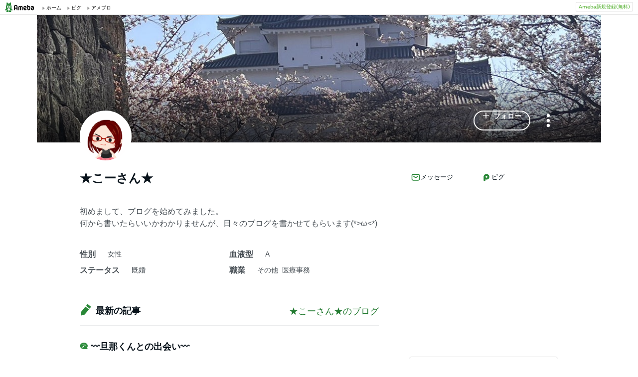

--- FILE ---
content_type: text/html;charset=UTF-8
request_url: https://www.ameba.jp/profile/general/takanami12/
body_size: 8907
content:
<!DOCTYPE html><html lang="ja"><script type="text/javascript">(function (arr) {arr.forEach(function (item) {if (item.hasOwnProperty('remove')) {return;}Object.defineProperty(item, 'remove', {configurable: true,enumerable: true,writable: true,value: function remove() {if (this.parentNode !== null)this.parentNode.removeChild(this);}});});})([Element.prototype, CharacterData.prototype, DocumentType.prototype]);</script><head><meta charset="utf-8"><meta http-equiv="content-language" content="ja" /><meta http-equiv="content-type" content="text/html; charset=UTF-8" /><meta http-equiv="content-style-type" content="text/css" /><meta http-equiv="content-script-type" content="text/javascript" /><title>★こーさん★さんのプロフィールページ</title><meta name="description" content="初めまして、ブログを始めてみました。何から書いたらいいかわかりませんが、日々のブログを書かせてもらいます(*&amp;gt;ω&amp;lt;*)"><meta name="keywords" content="アメーバ,ameba,コミュニティ,ゲーム,スマホ,アメーバスマホ,ブログ,blog,アメブロ,無料,ピグ,SNS"><link rel="icon" href="https://stat100.ameba.jp/ameba_profile/image/favicon.ico" type="image/x-icon"><link rel="apple-touch-icon-precomposed" href="https://stat100.ameba.jp/ameba_profile/image/apple-touch-icon.png"><meta property="og:title" content="★こーさん★さんのプロフィールページ"><meta property="og:type" content="website"><meta property="og:image" content="https://stat.profile.ameba.jp/profile_images/20230521/18/e6/OV/g/o01400140p_1684663044306_wb7wt.gif?cat=248"><meta property="og:url" content="https://profile.ameba.jp/ameba/takanami12"><link rel="canonical" href="https://www.ameba.jp/profile/general/takanami12/"><meta name="viewport" content="width=device-width, initial-scale=1.0, maximum-scale=1.0, user-scalable=0" /><link rel="stylesheet" href="https://stat100.ameba.jp/ameba_profile/css/pc/profile.css" /><link rel="stylesheet" href="//stat100.ameba.jp/mypg/cache/css/ameba/hf/common.hf.white.css" /><script type="text/javascript" src="https://stat100.ameba.jp/ameba_profile/js/util.js"></script><script type="text/javascript" src="https://stat100.ameba.jp/ad/dfp/js/dfp.js?20180125"></script></head><body><script type="text/javascript">(function() {function showComplete() {var elem = document.createElement('div');elem.className = 'updated';elem.innerHTML = '	<i class="icon icon--check"></i>' +'プロフィールの更新が完了しました';document.body.appendChild(elem);window.setTimeout(function() {elem.className += ' updated--hide';}, 2000);window.setTimeout(function() {elem.remove();}, 3500);}if (utilJs.cookie.getCookie('editStatus') === 'page') {showComplete();utilJs.cookie.deleteCookie('editStatus');}})();</script><div class="headerPc" id="ambHeader"><div id="ambHeaderLeft"></div><div id="ambHeaderRight"><div class="service"></div><div class="register"><a href="https://auth.user.ameba.jp/signup?utm_medium=ameba&amp;utm_source=profile.ameba.jp&amp;client_id=2898454d9cc906ad54ed0a75ebff86c29b18d45b947391c54852d218a1294b13&amp;callback=https://www.ameba.jp&amp;force_ameba_id=true" class="registerBtn">Ameba新規登録(無料)</a></div></div></div><script type="text/javascript">(function() {var triggerBtn = document.querySelector('.headerPc__profile');if (!triggerBtn) return;var menu = document.querySelector('.headerPc__profileMenu');function clickTriggerBtn() {menu.classList.contains('is-closed')? menu.classList.remove('is-closed'): menu.classList.add('is-closed');}triggerBtn.addEventListener('click', clickTriggerBtn);document.addEventListener('click', (e) => {if (menu.classList.contains('is-closed')) return;if (e.target.closest('.headerPc__profile')) return;if (e.target.closest('.headerPc__profileMenu')) return;menu.classList.add('is-closed');})}());</script><div class="profile-content"><div class="profile-content__container"><section class="profile"><div class="user-header"><div class="user-header__container user-header__container--scroll js--user-header__container"><div class="user-header__banner js--header__banner" style="background-image: url('https://stat.profile.ameba.jp/profile_images/20230521/18/38/CJ/j/o14791109h_1684662632516_djnxz.jpg?cpc=1120')" role="img" aria-label="ヘッダー画像"></div><div class="user-header__content"><div class="-table__cell"><div class="-table__inner-table"><div class="user-header__img-container js--user-header_img-container -table__cell"><div class="user-header__img js--user-header__img" style="background-image: url('https://stat.profile.ameba.jp/profile_images/20230521/18/e6/OV/g/o01400140p_1684663044306_wb7wt.gif?cat=248')" role="img" onerror="this.onerror=null;this.src='https://stat100.ameba.jp/ameba_profile/image/default_profile.png';" aria-label="プロフィール画像"></div></div><span class="user-header__name -table__cell -ellipsis -hidden">★こーさん★</span></div></div><div class="user-header__btn -table__cell"><a class="link btn btn--link btn--main js--user-header__btn js--mine--click"  href="https://blog.ameba.jp/reader.do?bnm=takanami12" data-track-section_id="function" data-track-service_id='reader' role="button"><span class="btn__text"><i class="icon icon--plus btn__icon"></i>フォロー</span></a></div><div class="spui-DropdownMenu report"><button aria-label="メニュー" class="report__trigger"><svg width="24" height="24" viewBox="0 0 24 24" xmlns="http://www.w3.org/2000/svg" fill="currentColor"><path d="M14.01 6c0-1.1-.9-2-2-2s-2 .9-2 2 .9 2 2 2 2-.9 2-2zm0 12c0-1.1-.9-2-2-2s-2 .9-2 2 .9 2 2 2 2-.9 2-2zm0-6c0-1.1-.9-2-2-2s-2 .9-2 2 .9 2 2 2 2-.9 2-2z"/></svg></button><ul class="spui-DropdownMenu-menu spui-DropdownMenu-menu--textWithIcon spui-DropdownMenu-menu--leftTop report__menu is-closed" role="menu"><li class="spui-DropdownMenu-menuItem" role="menuItem"><a class="spui-DropdownMenu-menuButton report__menuLink" href="https://sso.ameba.jp/signin?callback=https://profile.ameba.jp/ameba/takanami12/"><div class="spui-DropdownMenu-iconContainer"><svg width="24" height="24" viewBox="0 0 24 24" xmlns="http://www.w3.org/2000/svg" fill="currentColor"><path d="M12 11a4.5 4.5 0 1 0-4.5-4.5A4.51 4.51 0 0 0 12 11zm0-7a2.5 2.5 0 1 1 0 5 2.5 2.5 0 0 1 0-5zm1.05 18.2H12a25.901 25.901 0 0 1-6.25-.77 3 3 0 0 1-2-4.08A8.54 8.54 0 0 1 12 12c.936-.005 1.868.12 2.77.37a6.4 6.4 0 0 0-1.93 1.69c-.28 0-.54-.06-.84-.06a6.54 6.54 0 0 0-6.45 4.17 1 1 0 0 0 0 .83.999.999 0 0 0 .66.53c1.852.457 3.752.692 5.66.7a6.46 6.46 0 0 0 1.18 1.97zM18 13a5 5 0 1 0 0 10 5 5 0 0 0 0-10zm0 1.5a3.46 3.46 0 0 1 1.88.56l-4.82 4.82A3.46 3.46 0 0 1 14.5 18a3.5 3.5 0 0 1 3.5-3.5zm0 7a3.46 3.46 0 0 1-1.88-.56l4.82-4.82A3.46 3.46 0 0 1 21.5 18a3.5 3.5 0 0 1-3.5 3.5z"/></svg></div><div class="spui-DropdownMenu-textContainer"><p class="spui-DropdownMenu-title">ブログをブロックする</p></div></a></li><li class="spui-DropdownMenu-menuItem" role="menuItem"><a class="spui-DropdownMenu-menuButton report__menuLink" href="https://cs.ameba.jp/inq/inquiry/vio?serviceName=2&targetAmebaId=takanami12"><div class="spui-DropdownMenu-iconContainer"><svg width="24" height="24" viewBox="0 0 24 24" xmlns="http://www.w3.org/2000/svg" fill="currentColor"><path d="M17.5 3h-11c-2.2 0-4 1.8-4 4v12.3c0 .8.4 1.5 1 1.9.3.2.7.3 1 .3.5 0 1.1-.2 1.5-.6l1.5-1.6c.2-.2.5-.3.7-.3h9.3c2.2 0 4-1.8 4-4V7c0-2.2-1.8-4-4-4zm2 11.9c0 1.1-.9 2-2 2h-10c-.4 0-.8.2-1.1.5l-1.9 2.1V7c0-1.1.9-2 2-2h11c1.1 0 2 .9 2 2v7.9zm-6.3-7.1v3.3c0 .7-.6 1.2-1.2 1.2s-1.2-.6-1.2-1.2V7.8c0-.7.6-1.2 1.2-1.2s1.2.5 1.2 1.2zm0 6.3c0 .7-.6 1.2-1.2 1.2s-1.2-.6-1.2-1.2c0-.7.6-1.2 1.2-1.2s1.2.5 1.2 1.2z"/></svg></div><div class="spui-DropdownMenu-textContainer"><p class="spui-DropdownMenu-title">ブログを報告する</p></div></a></li></ul></div><div class="spui-SnackBar spui-SnackBar--top spui-SnackBar--hidden" id="js-snackBar-for-block"><div class="spui-SnackBar-content spui-SnackBar-content--information"><span class="spui-SnackBar-text report__snackBarText">ブログをブロックしました</span><div class="spui-SnackBar-iconButton spui-SnackBar-iconButton--information"><button class="spui-IconButton spui-IconButton--exSmall spui-IconButton--neutral report__snackBarClose js-hideBtn-for-snackBar"><svg width="24" height="24" viewBox="0 0 24 24" xmlns="http://www.w3.org/2000/svg" fill="currentColor"><path d="M18.72 16.6c.59.59.59 1.54 0 2.12-.29.29-.68.44-1.06.44s-.77-.15-1.06-.44l-4.6-4.6-4.6 4.6c-.29.29-.68.44-1.06.44s-.77-.15-1.06-.44a1.49 1.49 0 0 1 0-2.12l4.6-4.6-4.6-4.6a1.49 1.49 0 0 1 0-2.12c.59-.58 1.54-.59 2.12 0l4.6 4.6 4.6-4.6a1.49 1.49 0 0 1 2.12 0c.58.59.59 1.54 0 2.12l-4.6 4.6 4.6 4.6z"/></svg></button></div></div></div><div class="spui-SnackBar spui-SnackBar--top spui-SnackBar--hidden" id="js-snackBar-for-unblock"><div class="spui-SnackBar-content spui-SnackBar-content--information"><span class="spui-SnackBar-text report__snackBarText">ブログのブロックを解除しました</span><div class="spui-SnackBar-iconButton spui-SnackBar-iconButton--information"><button class="spui-IconButton spui-IconButton--exSmall spui-IconButton--neutral report__snackBarClose js-hideBtn-for-snackBar"><svg width="24" height="24" viewBox="0 0 24 24" xmlns="http://www.w3.org/2000/svg" fill="currentColor"><path d="M18.72 16.6c.59.59.59 1.54 0 2.12-.29.29-.68.44-1.06.44s-.77-.15-1.06-.44l-4.6-4.6-4.6 4.6c-.29.29-.68.44-1.06.44s-.77-.15-1.06-.44a1.49 1.49 0 0 1 0-2.12l4.6-4.6-4.6-4.6a1.49 1.49 0 0 1 0-2.12c.59-.58 1.54-.59 2.12 0l4.6 4.6 4.6-4.6a1.49 1.49 0 0 1 2.12 0c.58.59.59 1.54 0 2.12l-4.6 4.6 4.6 4.6z"/></svg></button></div></div></div><div class="spui-SnackBar spui-SnackBar--top spui-SnackBar--hidden" id="js-snackBar-for-unknown-error"><div class="spui-SnackBar-content spui-SnackBar-content--information"><span class="spui-SnackBar-text report__snackBarText">エラーが発生しました</span><div class="spui-SnackBar-iconButton spui-SnackBar-iconButton--information"><button class="spui-IconButton spui-IconButton--exSmall spui-IconButton--neutral report__snackBarClose js-hideBtn-for-snackBar"><svg width="24" height="24" viewBox="0 0 24 24" xmlns="http://www.w3.org/2000/svg" fill="currentColor"><path d="M18.72 16.6c.59.59.59 1.54 0 2.12-.29.29-.68.44-1.06.44s-.77-.15-1.06-.44l-4.6-4.6-4.6 4.6c-.29.29-.68.44-1.06.44s-.77-.15-1.06-.44a1.49 1.49 0 0 1 0-2.12l4.6-4.6-4.6-4.6a1.49 1.49 0 0 1 0-2.12c.59-.58 1.54-.59 2.12 0l4.6 4.6 4.6-4.6a1.49 1.49 0 0 1 2.12 0c.58.59.59 1.54 0 2.12l-4.6 4.6 4.6 4.6z"/></svg></button></div></div></div><div class="spui-SnackBar spui-SnackBar--top spui-SnackBar--hidden" id="js-snackBar-for-over-limit-error"><div class="spui-SnackBar-content spui-SnackBar-content--information"><span class="spui-SnackBar-text report__snackBarText">追加できるブログ数の上限に達しました。</span><div class="spui-SnackBar-button spui-SnackBar-button--information"><a class="spui-TextLink spui-TextLink--hasIcon report__snackBarLink" href="https://blog.ameba.jp/block"><span class="spui-TextLink-icon report__snackBarLinkIcon"><svg width="24" height="24" viewBox="0 0 24 24" xmlns="http://www.w3.org/2000/svg" fill="currentColor"><path d="M18 3H9.5c-1.65 0-3 1.35-3 3v.5H6c-1.65 0-3 1.35-3 3V18c0 1.65 1.35 3 3 3h8.5c1.65 0 3-1.35 3-3v-.5h.5c1.65 0 3-1.35 3-3V6c0-1.65-1.35-3-3-3zm-2.5 15c0 .55-.45 1-1 1H6c-.55 0-1-.45-1-1V9.5c0-.55.45-1 1-1h.5v6c0 1.65 1.35 3 3 3h6v.5zm3.5-3.5c0 .55-.45 1-1 1H9.5c-.55 0-1-.45-1-1V6c0-.55.45-1 1-1H18c.55 0 1 .45 1 1v8.5zm-1.75-6.25v4.5c0 .55-.45 1-1 1s-1-.45-1-1v-2.59l-3.2 3.2c-.2.2-.45.29-.71.29-.26 0-.51-.1-.71-.29a.996.996 0 0 1 0-1.41l3.2-3.2h-2.59c-.55 0-1-.45-1-1s.45-1 1-1h4.5c.84 0 1.51.67 1.51 1.5z"/></svg></span>設定</a></div><div class="spui-SnackBar-iconButton spui-SnackBar-iconButton--information"><button class="spui-IconButton spui-IconButton--exSmall spui-IconButton--neutral report__snackBarClose js-hideBtn-for-snackBar"><svg width="24" height="24" viewBox="0 0 24 24" xmlns="http://www.w3.org/2000/svg" fill="currentColor"><path d="M18.72 16.6c.59.59.59 1.54 0 2.12-.29.29-.68.44-1.06.44s-.77-.15-1.06-.44l-4.6-4.6-4.6 4.6c-.29.29-.68.44-1.06.44s-.77-.15-1.06-.44a1.49 1.49 0 0 1 0-2.12l4.6-4.6-4.6-4.6a1.49 1.49 0 0 1 0-2.12c.59-.58 1.54-.59 2.12 0l4.6 4.6 4.6-4.6a1.49 1.49 0 0 1 2.12 0c.58.59.59 1.54 0 2.12l-4.6 4.6 4.6 4.6z"/></svg></button></div></div></div><script type="text/javascript">(function() {var blockBtn = document.getElementById('js-block');var unblockBtn = document.getElementById('js-unblock');var localBlockStatus = 'none';var cantBlock = 'true';if (cantBlock === 'true') return;if (localBlockStatus === 'block') {blockBtn.classList.add('is-hidden');} else {unblockBtn.classList.add('is-hidden');}}());(function() {var triggerBtn = document.querySelector('.report .report__trigger');var menu = document.querySelector('.report .report__menu');function clickTriggerBtn() {menu.classList.contains('is-closed')? utilJs.spindleUI.openMenu(menu): utilJs.spindleUI.closeMenu(menu);}triggerBtn.addEventListener('click', clickTriggerBtn);document.addEventListener('click', (e) => {if (menu.classList.contains('is-closed')) return;if (e.target.closest('.report .report__trigger')) return;if (e.target.closest('.report .report__menu')) return;utilJs.spindleUI.closeMenu(menu);})}());(function() {var hideBtns = document.querySelectorAll('.js-hideBtn-for-snackBar');hideBtns.forEach((hideBtn) => {hideBtn.addEventListener('click', clickHideBtn);});function clickHideBtn() {utilJs.spindleUI.hideSnackBar();}}());(function() {var menu = document.querySelector('.report .report__menu');var blockBtn = document.getElementById('js-block');var unblockBtn = document.getElementById('js-unblock');var snackBarForBlock = document.getElementById('js-snackBar-for-block');var snackBarForUnblock = document.getElementById('js-snackBar-for-unblock');var snackBarForUnknownError = document.getElementById('js-snackBar-for-unknown-error');var snackBarForOverLimitError = document.getElementById('js-snackBar-for-over-limit-error');var localBlockStatus = 'none';var token = '';var blockApiEndpoint = 'https://profile.ameba.jp/api/block/takanami12';var json = {status: "block",mine: { request_route: "profile" }};function block() {utilJs.spindleUI.closeMenu(menu);var xhttp = new XMLHttpRequest();xhttp.open(localBlockStatus === 'mute' ? 'PATCH' : 'POST', blockApiEndpoint);xhttp.timeout = 3000;xhttp.withCredentials = true;xhttp.setRequestHeader('content-type', 'application/json');xhttp.setRequestHeader('X-CSRF-TOKEN', token);xhttp.onreadystatechange = function(res) {if (xhttp.readyState !== 4) return;if (xhttp.status !== 200) {utilJs.spindleUI.showSnackBar(snackBarForUnknownError);return;}var data = JSON.parse(res.target.responseText) || {};token = data.token || token;if (!data.success && data.errors) {if (data.errorCode === 'reason.block.over_limit') {utilJs.spindleUI.showSnackBar(snackBarForOverLimitError);return;}utilJs.spindleUI.showSnackBar(snackBarForUnknownError);return;}utilJs.spindleUI.showSnackBar(snackBarForBlock);localBlockStatus = 'block';blockBtn.classList.add('is-hidden');unblockBtn.classList.remove('is-hidden');};xhttp.send(JSON.stringify(json));}function unblock() {utilJs.spindleUI.closeMenu(menu);var xhttp = new XMLHttpRequest();xhttp.open('DELETE', blockApiEndpoint);xhttp.timeout = 3000;xhttp.withCredentials = true;xhttp.setRequestHeader('content-type', 'application/json');xhttp.setRequestHeader('X-CSRF-TOKEN', token);xhttp.onreadystatechange = function(res) {if (xhttp.readyState !== 4) return;if (xhttp.status !== 200) {utilJs.spindleUI.showSnackBar(snackBarForUnknownError);return;}var data = JSON.parse(res.target.responseText) || {};token = data.token || token;if (!data.success && data.errors) {utilJs.spindleUI.showSnackBar(snackBarForUnknownError);return;}utilJs.spindleUI.showSnackBar(snackBarForUnblock);localBlockStatus = 'none';blockBtn.classList.remove('is-hidden');unblockBtn.classList.add('is-hidden');};xhttp.send(JSON.stringify(json));}if (blockBtn) blockBtn.addEventListener('click', block);if (unblockBtn) unblockBtn.addEventListener('click', unblock);}());</script></div></div></div><script type="text/javascript">(function() {var stickyElem = document.getElementsByClassName('js--user-header__container')[0];var btnList = document.getElementsByClassName('js--user-header__btn');var stickyFlag = false;var containerBottomPos;function stickyFunc() {var scrollPosY = document.documentElement.scrollTop || document.body.scrollTop;if (!containerBottomPos) {containerBottomPos = stickyElem.getBoundingClientRect().bottom + scrollPosY;}if (scrollPosY > (containerBottomPos - 56) && !stickyFlag) {stickyFlag = true;stickyElem.className += ' user-header__container--fixed';utilJs.element.removeClass(stickyElem, 'user-header__container--scroll');for (var i = 0; i < btnList.length; i++ ) {var btn = btnList[i];btn.className += ' btn--small';}} else if(scrollPosY < (containerBottomPos - 56) && stickyFlag) {stickyFlag = false;utilJs.element.removeClass(stickyElem, 'user-header__container--fixed');stickyElem.className += ' user-header__container--scroll';for (var i = 0; i < btnList.length; i++ ) {var btn = btnList[i];utilJs.element.removeClass(btn, 'btn--small');}}}window.addEventListener('touchmove', stickyFunc);window.addEventListener('scroll', stickyFunc);}());</script></section><div class="content-container"><div class="content-container__left"><section class="user-info-container"><div class="user-info"><h1 class="user-info__name">★こーさん★</h1><p class="user-info__intro js--user-info__intro js--mine--view-section" data-track-section_id="profile" data-track-service_id="self_introduction"><noscript>初めまして、ブログを始めてみました。<br>何から書いたらいいかわかりませんが、日々のブログを書かせてもらいます(*&gt;ω&lt;*)</noscript></p><div class="user-info__detail -clearfix"><dl class="user-info__list"><dt class="user-info__term">性別</dt><dd class="user-info__value">女性</dd></dl><dl class="user-info__list"><dt class="user-info__term">血液型</dt><dd class="user-info__value">A</dd></dl><dl class="user-info__list"><dt class="user-info__term">ステータス</dt><dd class="user-info__value">既婚</dd></dl><dl class="user-info__list user-info__list--job"><dt class="user-info__term">職業</dt><dd class="user-info__value user-info__value--job"><span class="user-info__sub-value">その他</span><span class="user-info__sub-value">医療事務</span></dd></dl></div></div><script type="text/javascript">(function() {var introduction = document.getElementsByClassName('js--user-info__intro')[0];function createHtml(str) {var exp = /(\bhttps?:\/\/[-A-Z0-9+&@#\/%?=~_|!:,.;]*[-A-Z0-9+&@#\/%=~_|])/ig;return str.replace(exp,'<a class="user-info__link js--mine--click" data-track-section_id="profile" data-track-service_id="self_introduction" data-track-content_ids="$1" href="$1" target="_blank">$1</a>');}introduction.innerHTML = createHtml('初めまして、ブログを始めてみました。<br>何から書いたらいいかわかりませんが、日々のブログを書かせてもらいます(*&gt;ω&lt;*)');})();</script></section><section class="blog js--mine--view-section" data-track-section_id="blog" data-track-service_id="title"><div class="section-header -clearfix"><h2 class="section-header__title"><i class="icon icon--blog section-header__icon"></i>最新の記事</h2><div class="section-header__link -ellipsis"><a class="link section-header__link-content js--mine--click" href="https://ameblo.jp/takanami12/" data-track-section_id="blog" data-track-service_id='title'>★こーさん★のブログ</a></div></div><div class="blog__container"><ul class="blog__list"><li class="blog-entry list-item js--mine--view-section" data-track-section_id="blog" data-track-service_id="entry" data-track-content_ids="12803978211"><div class="blog-entry__container"><div class="blog-entry__main list-item__main"><a class="link blog-entry__title js--mine--click" href="https://ameblo.jp/takanami12/entry-12803978211.html" data-track-section_id="blog" data-track-service_id="entry" data-track-content_ids="12803978211"><i class="icon icon--amember"></i>〰️旦那くんとの出会い〰️</a><div class="blog-entry__content"><p class="blog-entry__theme">テーマ： ブログ</p><div class="blog-entry__sub"><span class="blog-entry__date">2023年05月21日 19時26分</span><div class="blog-counter"></div></div></div></div></div></li>		</ul></div></section></div><div class="content-container__right"><section class="user-connetion-container"><div class="connection"><ul class="connection__list"><li class="connection__item"><a class="connection__link js--mine--view-section js--mine--click" data-track-section_id="service" data-track-service_id="message" href="https://msg.ameba.jp/pub/send/index?toAmebaId=takanami12" rel="nofollow"><svg xmlns="http://www.w3.org/2000/svg" width="24" height="24" viewBox="0 0 24 24" fill="currentColor"><path d="M12 13.6c-.9 0-1.7-.3-2.5-.9l-3.2-2.5c-.4-.3-.5-1-.2-1.4.3-.4 1-.5 1.4-.2l3.2 2.5c.7.6 1.7.6 2.5 0l3.2-2.5c.4-.3 1.1-.3 1.4.2.3.4.3 1.1-.2 1.4l-3.2 2.5c-.7.6-1.5.9-2.4.9ZM22 16V8c0-2.2-1.8-4-4-4H6C3.8 4 2 5.8 2 8v8c0 2.2 1.8 4 4 4h12c2.2 0 4-1.8 4-4ZM18 6c1.1 0 2 .9 2 2v8c0 1.1-.9 2-2 2H6c-1.1 0-2-.9-2-2V8c0-1.1.9-2 2-2h12Z"/></svg>メッセージ</a></li><li class="connection__item"><a class="connection__link js--mine--view-section js--mine--click" data-track-section_id="service" data-track-service_id="pigg" href="https://s.pigg.ameba.jp/goto_room/takanami12/ameba_id" rel="nofollow"><svg xmlns="http://www.w3.org/2000/svg" width="24" height="24" viewBox="0 0 24 24" fill="currentColor"><path fill-rule="evenodd" d="M11.99 4.2c-3.65 0-6.65 2.69-6.95 6.09-.02.12-.03 2.06-.03 2.19v6.2c0 1.28 1.04 2.32 2.32 2.32 1.28 0 2.32-1.04 2.32-2.32v-1.61c.73.25 1.51.39 2.33.39 4.22 0 6.99-2.96 6.99-6.61.01-3.66-3.12-6.65-6.98-6.65ZM12 13c-1.23 0-2.27-.98-2.27-2.14 0-1.18 1.04-2.18 2.27-2.18 1.22 0 2.28 1.02 2.28 2.18 0 1.16-1.05 2.14-2.28 2.14Z" clip-rule="evenodd"/></svg>ピグ</a></li></ul></div></section><section class="ad"><div class="profile__google-ad"><div class="gpt-frame" id="div-gpt-ad-1341245498902-0" name="/7765/PremiumPanel_Profile"><script>Amb.dfp.setFrameHere();</script></div></div></section><section class="amember-request js--mine--view-section" data-track-section_id="amember" data-track-service_id="request"><h2 class="amember-request__header"><i class="icon icon--amember"></i>アメンバー</h2><div class="amember-request__content"><p class="amember-request__info">アメンバーになると、<br>アメンバー記事が読めるようになります</p><div class="amember-request__btn"><a class="link btn btn--link js--mine--click"  href="https://amember.ameba.jp/amemberRequest.do?oAid=takanami12" data-track-section_id="amember" data-track-service_id='request' role="button"><span class="btn__text">アメンバー申請</span></a></div></div></section></div></div></div></div><div class="big-footer"><div class="big-footer-article js--big-footer-article"><h2 class="big-footer-article__title">Ameba人気の記事</h2><div class="big-footer-article__container"><section class="big-footer-topics"><h3 class="big-footer-topics__title">Amebaトピックス</h3><div class="big-footer-topics__content"><ul class="big-footer-topics__list js--big-footer-topics__list"></ul><div class="big-footer-topics__google-ad"><p class="big-footer-topics__google-ad-title">PR</p><div class="gpt-frame" id="div-gpt-ad-1341245498900-0" name="/7765/bigfooterpanel_profile"><script>Amb.dfp.setFrameHere();</script></div></div></div></section></div><a href="https://ameblo.jp" class="link big-footer-article__link">アメブロトップへ</a></div><div class="big-footer-register"><div class="big-footer-register__item"><div class="big-footer-register__item-container"><h2 class="big-footer-register__title"><i class="icon icon--blog"></i>ブログをはじめる</h2><div class="big-footer-register__content"><div class="big-footer-register__description">たくさんの芸能人・有名人が<br>書いているAmebaブログを<br>無料で簡単に始めることができます。</div><div class="big-footer-register__btn"><a class="link btn btn--link btn btn--small big-footer-register__btn-link big-footer-register__btn-link--blog js--mine--click"  href="https://auth.user.ameba.jp/signup?utm_medium=ameba&amp;utm_source=profile.ameba.jp&amp;client_id=2898454d9cc906ad54ed0a75ebff86c29b18d45b947391c54852d218a1294b13&amp;callback=https://www.ameba.jp" data-track-section_id="register-general"  role="button"><span class="btn__text">はじめる</span></a></div><div class="big-footer-register__see-more"><a class="link link--inline big-footer-register__see-more-link" href="https://blog.ameba.jp/import">他ブログからお引っ越しはこちら</a></div></div></div></div><div class="big-footer-register__item"><div class="big-footer-register__item-container"><h2 class="big-footer-register__title"><i class="icon icon--popular"></i>公式トップブロガーへ応募</h2><div class="big-footer-register__content"><div class="big-footer-register__description">たくさんの芸能人・有名人が<br>書いているAmebaブログを<br>無料で簡単に始めることができます。</div><div class="big-footer-register__btn"><a class="link btn btn--link btn btn--small big-footer-register__btn-link big-footer-register__btn-link--popular js--mine--click"  href="https://ameblo.jp/officialpress/entry-12147471110.html" data-track-section_id="register-general"  role="button"><span class="btn__text">詳しく見る</span></a></div></div></div></div><div class="big-footer-register__item"><div class="big-footer-register__item-container"><h2 class="big-footer-register__title"><i class="icon icon--official"></i>芸能人・有名人ブログを開設</h2><div class="big-footer-register__content"><div class="big-footer-register__description">たくさんの芸能人・有名人が<br>書いているAmebaブログを<br>無料で簡単に始めることができます。</div><div class="big-footer-register__btn"><a class="link btn btn--link btn btn--small big-footer-register__btn-link big-footer-register__btn-link--official js--mine--click"  href="https://official.ameba.jp/registtop.form" data-track-section_id="register-general"  role="button"><span class="btn__text">申し込む</span></a></div></div></div></div></div></div><script type="text/javascript">var footerSize = 9;var adcrossApi = 'https://ad.pr.ameba.jp/tpc/list/thoex?v=3&device=pc&limit=' + footerSize + '&media=photo&s=true';function removeTopics() {var footerTopics = document.getElementsByClassName('js--big-footer-article')[0];document.getElementsByClassName('big-footer')[0].removeChild(footerTopics);}function updateTopics(data) {var topics = data.topics || [];if (topics.length < footerSize) {removeTopics();return;}var meas_domain = data.meas_domain;var topicsContainer = document.getElementsByClassName('js--big-footer-topics__list')[0];for (var i = 0; i < topics.length; i++) {var item = topics[i];item.click_url = 'https://' + meas_domain + '/tpc/meas/rd?v=3&hash=' + item.hash;var meas = item.meas || {};item.populality = meas.populality || '';topicsContainer.appendChild(createEntry(item));}}function createEntry(item) {var tag = '';if (item.populality && item.populality === 'hpop') {tag = '<span class="big-footer-entry__tag">大人気</span>';} else if (item.populality && item.populality === 'pop') {tag = '<span class="big-footer-entry__tag">人気</span>';} else if (item.populality && item.populality === 'hot') {tag = '<span class="big-footer-entry__tag">ホット</span>';}var elem = document.createElement('li');elem.className = 'big-footer-entry';elem.innerHTML = '<a class="link" href="' + item.click_url + '">' +'<div class="big-footer-entry__img-container">' +'<img class="big-footer-entry__img" src="' + item.img_url + '?size=64&option=crop" alt="トピックス画像" style="height: 64px; width: 64px;" />' +'</div>' +'<div class="big-footer-entry__content">' +'<p class="big-footer-entry__title"></p>' +tag +'</div>' +'</a>';var titleElement = elem.getElementsByClassName('big-footer-entry__title')[0];var titleNode = document.createTextNode(item.title);titleElement.appendChild(titleNode);return elem;}var xhttp = new XMLHttpRequest();xhttp.open('GET', adcrossApi);xhttp.timeout = 3000;xhttp.onreadystatechange = function(res) {if (xhttp.readyState === 4 && xhttp.status === 200) {try {var data = JSON.parse(res.target.responseText) || {};updateTopics(data);} catch (e) {removeTopics();}} else if (xhttp.readyState === 4) {removeTopics();}};xhttp.send();</script><div id="ambFooter"></div><script type="text/javascript">utilJs.user.ameba = 'takanami12';utilJs.user.amebame = '';</script><script>(function(e,n,t,a,s,c,r){e.AmebaMineObject=s,e[s]=e[s]||function(){(e[s].q=e[s].q||[]).push(arguments)},c=n.createElement(t),c.async=1,c.src=a,r=n.getElementsByTagName(t)[0],r.parentNode.insertBefore(c,r)})(window, document, 'script', 'https://ln.ameba.jp/fuse.js', 'fuse');(function() {var params = {version: '1-36-0',action_type: 'view',page_id: 'profile'};params.blogger_ameba_id = '\"' + 'takanami12' + '\"';fuse('create', 'zIUPyzPo', 'v2');fuse('send', params);})();(function() {function sectionView(elem) {var params = {version: '1-23-0',action_type: 'view_section',page_id: 'profile'};params.blogger_ameba_id = '\"' + 'takanami12' + '\"';var dataObj = utilJs.element.getTrackAttribute(elem);for (var key in dataObj) {if (key === 'content_ids') {var idsString = dataObj[key].replace(',', '\",\"');idsString = '\[\"' + idsString + '\"\]';params[key] = idsString;} else {params[key] = dataObj[key];}}fuse('create', 'zIUPyzPo', 'v2');fuse('send', params);}var viewElements = document.getElementsByClassName('js--mine--view-section');for (var i = 0, len = viewElements.length; i < len; i++) {sectionView(viewElements[i]);}})();(function() {function clickEvent(elem) {return function () {var params = {version: '1-22-0',action_type: 'tap',page_id: 'profile'};params.blogger_ameba_id = '\"' + 'takanami12' + '\"';var dataObj = utilJs.element.getTrackAttribute(elem);for (var key in dataObj) {if (key == 'content_ids') {var idsString = dataObj[key].replace(',', '\",\"');idsString = '\[\"' + idsString + '\"\]';params[key] = idsString;} else {params[key] = dataObj[key];}}fuse('create', 'zIUPyzPo', 'v2');fuse('send', params);}}var clickElements = document.getElementsByClassName('js--mine--click');for (var i = 0, len = clickElements.length; i < len; i++) {var element = clickElements[i];element.addEventListener('click', clickEvent(element));}})();</script><script>var _gaq = _gaq || [];_gaq.push(['_setAccount', 'UA-7203563-13']);_gaq.push(['_trackPageview']);(function() {var ga = document.createElement('script'); ga.type = 'text/javascript'; ga.async = true;ga.src = ('https:' == document.location.protocol ? 'https://ssl' : 'http://www') + '.google-analytics.com/ga.js';var s = document.getElementsByTagName('script')[0]; s.parentNode.insertBefore(ga, s);})();</script><script src="//stat100.ameba.jp/mypg/cache/js/ameba/hf/common.hf.js"></script></body></html>

--- FILE ---
content_type: text/html; charset=utf-8
request_url: https://www.google.com/recaptcha/api2/aframe
body_size: 266
content:
<!DOCTYPE HTML><html><head><meta http-equiv="content-type" content="text/html; charset=UTF-8"></head><body><script nonce="dzhQOyEXCfWoird8S90l_Q">/** Anti-fraud and anti-abuse applications only. See google.com/recaptcha */ try{var clients={'sodar':'https://pagead2.googlesyndication.com/pagead/sodar?'};window.addEventListener("message",function(a){try{if(a.source===window.parent){var b=JSON.parse(a.data);var c=clients[b['id']];if(c){var d=document.createElement('img');d.src=c+b['params']+'&rc='+(localStorage.getItem("rc::a")?sessionStorage.getItem("rc::b"):"");window.document.body.appendChild(d);sessionStorage.setItem("rc::e",parseInt(sessionStorage.getItem("rc::e")||0)+1);localStorage.setItem("rc::h",'1769787408889');}}}catch(b){}});window.parent.postMessage("_grecaptcha_ready", "*");}catch(b){}</script></body></html>

--- FILE ---
content_type: application/javascript; charset=utf-8
request_url: https://fundingchoicesmessages.google.com/f/AGSKWxW5J-pDLaFqhzcp1HvjB_0x4JBKZFktkGicCIGrqNtjnqwJf1OW79FxbVxaQaBof6U2rWncyJaoCq8Dkionu_bXpH5irZwRWJ3rAdROyN3mMZaK63h6JeCtfcxoBzmDAPS0IbGyADogvtJv6eBPEuGB_KNxy4pukc995w6aJc0dOrNbJm3QB7iIBY0e/_/adserver?/ad_preroll--NewStockAd-/Affiliate-Banner-/ad-updated-
body_size: -1287
content:
window['4a3db056-6bb8-4fec-a9d9-241a52dbda7d'] = true;